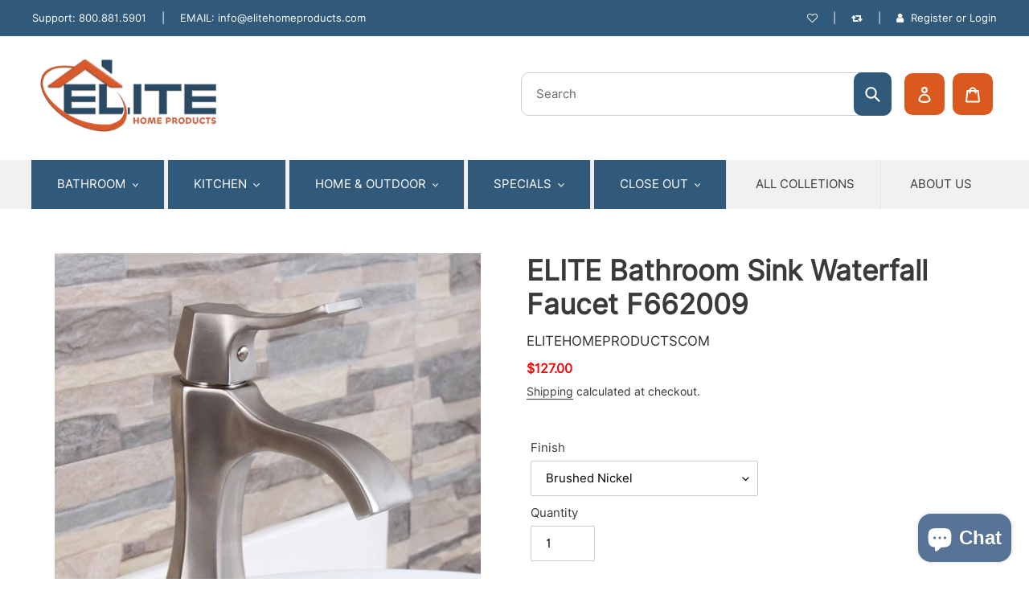

--- FILE ---
content_type: text/css
request_url: https://elitehomeproducts.com/cdn/shop/t/2/compiled_assets/styles.css?1598
body_size: 68
content:
#AccessibleNav{float:none}.announcement-topbar{background-color:#31597a;color:#fff;font-size:13px;line-height:45px}.announcement-topbar a:hover{color:#da581f}.announcement-topbar a{color:#fff}.seperator{padding:0 15px}.fa.fa-user{padding-right:5px}.search-header__input{opacity:1}.search-form__container .search-bar__submit{background-color:#31597a;color:#fff;border:0;border-radius:10px}.site-header__icons-wrapper .search-bar__input{min-height:54px;border:1px solid var(--color-border-form);border-radius:10px}.site-header__icons-wrapper .search-bar__submit{padding:0 14px}.site-nav--has-dropdown:hover .site-nav__dropdown,.site-nav--has-dropdown:focus .site-nav__dropdown{display:block}.site-nav__dropdown{top:60px}#SiteNavLabel-store-categories li{border-right:0px;line-height:33px}.site-nav__dropdown{border:0px}.site-nav li{position:relative}#shopify-section-header .grid__item{padding-left:0}.slideshow__overlay:before{background-color:transparent;opacity:1}@media only screen and (max-width: 750px){.grid__item.medium-up--one-half.text-left{padding-left:0}.grid__item.medium-up--one-half.text-right{text-align:center!important}.announcement-topbar{font-size:12px;line-height:35px;text-align:center!important}.hideinmobile{display:none}}@media only screen and (min-width: 750px){.site-header__cart-count{right:1rem;top:-.5rem}.site-nav--has-dropdown:focus .site-nav__dropdown,.site-nav--has-dropdown:hover .site-nav__dropdown{width:1200px;max-width:1200px}#SiteNavLabel-store-categories li{border-right:0px;line-height:33px;max-width:385px;float:left;width:385px}.site-nav__link--button:focus,.site-nav__link--button:hover{color:#fff}#shopify-section-header .site-header{padding:0;border-bottom:0px}.site-header.border-bottom.logo--left .site-nav{position:relative;padding:0;text-align:center;margin:10px 0 0;background-color:#f1f1f1;color:#141414}li.site-nav--has-dropdown{line-height:55px}.site-nav li{position:relative;padding:0 22px;border-right:1px solid #e4e4e4;line-height:55px}.site-nav li:last-child{border-right:0px solid #e4e4e4}.site-nav li:hover,.site-nav li a:hover{background-color:#dc5a1f;color:#fff}.site-nav--has-dropdown{background-color:#31597a;color:#fff}.site-nav--has-dropdown button:before{content:"\f0c9";font: 15px/1 FontAwesome;padding-right:.5rem}.site-nav__label{border-bottom:0px solid transparent;text-transform:uppercase}.hideindesktop{display:none}.site-header__icons-wrapper .site-header__account,.site-header__icons-wrapper .site-header__cart{padding:15px;background-color:#db581e;border-radius:10px;color:#fff}}
/*# sourceMappingURL=/cdn/shop/t/2/compiled_assets/styles.css.map?1598= */
